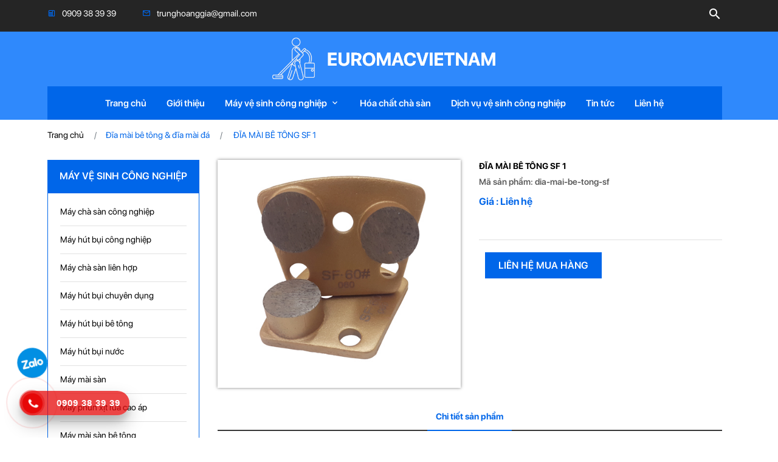

--- FILE ---
content_type: text/html; charset=UTF-8
request_url: https://euromacvietnam.com/dia-mai-be-tong-sf-1-p97.html
body_size: 6562
content:
<!DOCTYPE html>
<html lang="en">
  <head>
	 <!-- Global site tag (gtag.js) - Google Analytics -->
		<script async src="https://www.googletagmanager.com/gtag/js?id=UA-69980973-1"></script>
		<script>
		  window.dataLayer = window.dataLayer || [];
		  function gtag(){dataLayer.push(arguments);}
		  gtag('js', new Date());

		  gtag('config', 'UA-69980973-1');
		</script>

    <meta charset="UTF-8"/>
    <meta name="viewport" content="width=device-width, initial-scale=1.0"/>
    <meta http-equiv="X-UA-Compatible" content="ie=edge"/>
	<meta name="description" content="Hoàng Gia chuyên cung cấp máy vệ sinh công nghiệp, quý khách cần mua máy vệ sinh công nghiệp chính hãng Euromac liên hệ Hoàng Gia để nhận được báo giá tốt"/>  
    <title> ĐĨA MÀI BÊ TÔNG SF 1-p424</title>
	
	<meta property="og:url"           content="http://euromacvietnam.com/dia-mai-be-tong-sf-1-p97.html" />
    <meta property="og:type"          content="website" />
    <meta property="og:title"         content=" ĐĨA MÀI BÊ TÔNG SF 1-p424" />
    <meta property="og:description"   content="Hoàng Gia chuyên cung cấp máy vệ sinh công nghiệp, quý khách cần mua máy vệ sinh công nghiệp chính hãng Euromac liên hệ Hoàng Gia để nhận được báo giá tốt" />
    <meta property="og:image"         content="https://euromacvietnam.com/uploads/images/product/350_350/1553309909_25483_6.jpg" />
    <meta property="og:site_name" content="cung cap may ve sinh cong nghiep|cung cấp máy vệ sinh công nghiệp|can mua may ve sinh cong nghiep|cần mua máy vệ sinh công nghiệp|may ve sinh cong nghiep gia re|euromac viet nam">
	  
    <link rel="stylesheet" href="https://euromacvietnam.com/public/site/css/bootstrap.min.css"/>
    <link rel="stylesheet" href="https://euromacvietnam.com/public/site/css/mdb.min.css"/>
    <link rel="stylesheet" href="https://euromacvietnam.com/public/site/css/owl.carousel.min.css"/>
    <link rel="stylesheet" href="https://euromacvietnam.com/public/site/css/owl.theme.default.min.css"/>
    <link rel="stylesheet" href="https://euromacvietnam.com/public/site/css/xzoom.css"/>
    <link rel="stylesheet" href="https://euromacvietnam.com/public/site/css/magnific-popup.css"/>
    <link rel="stylesheet" href="https://euromacvietnam.com/public/site/css/materialdesignicons.min.css"/>
    <link rel="stylesheet" href="https://euromacvietnam.com/public/site/css/sweetalert2.min.css"/>
    <link rel="stylesheet" href="https://euromacvietnam.com/public/site/css/swiper.min.css"/>
    <link rel="stylesheet" href="https://euromacvietnam.com/public/site/css/layout.css"/>
    <link rel="shortcut icon" href="https://euromacvietnam.com/uploads/images/ads/1552981759_favicon.png"/>
  </head>
  <body>
    <div class="go-top" title="Lên đầu trang"><span></span><span></span></div>
    <header>
      <section class="header-top">
        <div class="container">
          <div class="row">
            <div class="col-md-8 col-lg-9 col-sm-7 col-12">
              <ul>
                <li><i class="mdi mdi-deskphone"></i>0909 38 39 39</li>
                <li class="d-none d-md-inline-block"><i class="mdi mdi-email-outline"></i><a href="/cdn-cgi/l/email-protection" class="__cf_email__" data-cfemail="314543445f56595e505f5656585071565c50585d1f525e5c">[email&#160;protected]</a></li>
              </ul>
            </div>
            <div class="col-lg-3 col-md-4 col-sm-5 col-12 text-right">
              <div class="custom-header"><a class="toggleMenu d-inline-block d-lg-none"><i class="mdi mdi-menu"></i></a><a class="search-btn"><i class="mdi mdi-magnify"></i></a><!--a class="cart-btn" href="https://euromacvietnam.com/lien-he.html" title="Nhấn để xem giỏ hàng"><i class="mdi mdi-cart-outline"></i><span>Mua hàng</span></a--></div>
            </div>
          </div>
          <div class="search-form">
            <form method="post" action="https://euromacvietnam.com/product/search">
              <input type="text" name="search" placeholder="Nhập từ khóa"/>
              <select name="categorys">
                                      <option value="may-ve-sinh-cong-nghiep"><b>Máy vệ sinh công nghiệp</b></option>
                                             <option value="may-cha-san-cong-nghiep">  - Máy chà sàn công nghiệp</option>
                                              <option value="may-hut-bui-cong-nghiep">  - Máy hút bụi công nghiệp</option>
                                              <option value="may-cha-san-lien-hop">  - Máy chà sàn liên hợp</option>
                                              <option value="may-hut-bui-chuyen-dung">  - Máy hút bụi chuyên dụng</option>
                                              <option value="may-hut-bui-be-tong">  - Máy hút bụi bê tông</option>
                                              <option value="may-hut-bui-nuoc">  - Máy hút bụi nước</option>
                                              <option value="may-mai-san">  - Máy mài sàn</option>
                                              <option value="may-phun-xit-rua-cao-ap">  - Máy phun xịt rửa cao áp</option>
                                              <option value="may-mai-san-be-tong">  - Máy mài sàn bê tông</option>
                                              <option value="may-danh-bong-san">  - Máy đánh bóng sàn</option>
                                              <option value="may-danh-bong-san-be-tong">  - Máy đánh bóng sàn bê tông</option>
                                              <option value="may-mai-da">  - Máy mài đá</option>
                                              <option value="may-danh-bong-da">  - Máy đánh bóng đá</option>
                                              <option value="may-giat-tham-ghe-lien-hop">  - Máy giặt thảm ghế liên hợp</option>
                                              <option value="xe-ngoi-lai-cha-san">  - Xe ngồi lái chà sàn</option>
                                              <option value="may-giat-tham-ghe-phun-hut">  - Máy giặt thảm ghế phun hút</option>
                                              <option value="xe-quet-rac">  - Xe quét rác</option>
                                              <option value="may-danh-bong">  - Máy đánh bóng</option>
                                              <option value="phu-kien-may-ve-sinh">  - Phụ kiện máy vệ sinh</option>
                                              <option value="cac-loai-dia-mai">  - Các loại đĩa mài</option>
                                              <option value="dia-mai-san">  - Đĩa mài sàn</option>
                                              <option value="dia-danh-bong-san">  - Đĩa đánh bóng sàn</option>
                                              <option value="dia-mai-be-tong-dia-mai-da">  - Đĩa mài bê tông & đĩa mài đá</option>
                                              <option value="dia-danh-bong-da">  - Đĩa đánh bóng đá</option>
                       
                  <option value="hoa-chat-cha-san"> Hóa chất chà sàn  </option>
				  <option value="tat-ca-san-pham" selected> Tìm tất cả sản phẩm</option>
              </select>
              <button type="submit"><i class="mdi mdi-magnify"></i></button>
            </form>
          </div>
        </div>
      </section>
      <section class="header-bottom">
        <div class="container">
          <div class="logo"><a href="https://euromacvietnam.com/"><img src="https://euromacvietnam.com/uploads/images/ads/1552981749_logo.png"/></a></div>
        </div>
      </section>
      <section class="menu wow">
        <div class="container">
          <div class="main-menu">
            <ul class="nav">
              <div class="nav-close"><i class="mdi mdi-close d-block d-lg-none"></i></div>
              <li class="nav-item"><a class="nav-link" href="https://euromacvietnam.com/">Trang chủ</a></li>
              <li class="nav-item"><a class="nav-link" href="https://euromacvietnam.com/gioi-thieu.html">Giới thiệu</a></li>
              <li class="nav-item"><a class="nav-link" href="https://euromacvietnam.com/may-ve-sinh-cong-nghiep.html">Máy vệ sinh công nghiệp<i class="mdi mdi-chevron-down"></i></a>
                <div class="menu-down"> 
                  <ul>
                    
                       <li><a href="https://euromacvietnam.com/may-cha-san-cong-nghiep.html">Máy chà sàn công nghiệp</a></li>

                   
                       <li><a href="https://euromacvietnam.com/may-hut-bui-cong-nghiep.html">Máy hút bụi công nghiệp</a></li>

                   
                       <li><a href="https://euromacvietnam.com/may-cha-san-lien-hop.html">Máy chà sàn liên hợp</a></li>

                   
                       <li><a href="https://euromacvietnam.com/may-hut-bui-chuyen-dung.html">Máy hút bụi chuyên dụng</a></li>

                   
                       <li><a href="https://euromacvietnam.com/may-hut-bui-be-tong.html">Máy hút bụi bê tông</a></li>

                   
                       <li><a href="https://euromacvietnam.com/may-hut-bui-nuoc.html">Máy hút bụi nước</a></li>

                   
                       <li><a href="https://euromacvietnam.com/may-mai-san.html">Máy mài sàn</a></li>

                   
                       <li><a href="https://euromacvietnam.com/may-phun-xit-rua-cao-ap.html">Máy phun xịt rửa cao áp</a></li>

                   
                       <li><a href="https://euromacvietnam.com/may-mai-san-be-tong.html">Máy mài sàn bê tông</a></li>

                   
                       <li><a href="https://euromacvietnam.com/may-danh-bong-san.html">Máy đánh bóng sàn</a></li>

                   
                       <li><a href="https://euromacvietnam.com/may-danh-bong-san-be-tong.html">Máy đánh bóng sàn bê tông</a></li>

                   
                       <li><a href="https://euromacvietnam.com/may-mai-da.html">Máy mài đá</a></li>

                   
                       <li><a href="https://euromacvietnam.com/may-danh-bong-da.html">Máy đánh bóng đá</a></li>

                   
                       <li><a href="https://euromacvietnam.com/may-giat-tham-ghe-lien-hop.html">Máy giặt thảm ghế liên hợp</a></li>

                   
                       <li><a href="https://euromacvietnam.com/xe-ngoi-lai-cha-san.html">Xe ngồi lái chà sàn</a></li>

                   
                       <li><a href="https://euromacvietnam.com/may-giat-tham-ghe-phun-hut.html">Máy giặt thảm ghế phun hút</a></li>

                   
                       <li><a href="https://euromacvietnam.com/xe-quet-rac.html">Xe quét rác</a></li>

                   
                       <li><a href="https://euromacvietnam.com/may-danh-bong.html">Máy đánh bóng</a></li>

                   
                       <li><a href="https://euromacvietnam.com/phu-kien-may-ve-sinh.html">Phụ kiện máy vệ sinh</a></li>

                   
                       <li><a href="https://euromacvietnam.com/cac-loai-dia-mai.html">Các loại đĩa mài</a></li>

                   
                       <li><a href="https://euromacvietnam.com/dia-mai-san.html">Đĩa mài sàn</a></li>

                   
                       <li><a href="https://euromacvietnam.com/dia-danh-bong-san.html">Đĩa đánh bóng sàn</a></li>

                   
                       <li><a href="https://euromacvietnam.com/dia-mai-be-tong-dia-mai-da.html">Đĩa mài bê tông & đĩa mài đá</a></li>

                   
                       <li><a href="https://euromacvietnam.com/dia-danh-bong-da.html">Đĩa đánh bóng đá</a></li>

                                      
                  </ul>
                </div>
              </li>
              <li class="nav-item"><a class="nav-link" href="https://euromacvietnam.com/hoa-chat-cha-san.html">Hóa chất chà sàn</a></li>
              <li class="nav-item"><a class="nav-link" href="https://euromacvietnam.com/dich-vu-ve-sinh-cong-nghiep.html">Dịch vụ vệ sinh công nghiệp</a>
               <div class="menu-down"> 
                  <ul>
                                            <li><a href="https://euromacvietnam.com/ve-sinh-cong-nghiep-a17.html">VỆ SINH CÔNG NGHIỆP</a></li>
                                          <li><a href="https://euromacvietnam.com/giat-tham-a16.html">GIẶT THẢM</a></li>
                                          <li><a href="https://euromacvietnam.com/giat-ghe-sofa-a15.html">GIẶT GHẾ SOFA</a></li>
                                          <li><a href="https://euromacvietnam.com/ve-sinh-van-phong-a14.html">VỆ SINH VĂN PHÒNG</a></li>
                                          <li><a href="https://euromacvietnam.com/ve-sinh-benh-vien-a13.html">VỆ SINH BỆNH VIỆN</a></li>
                                          <li><a href="https://euromacvietnam.com/ve-sinh-nha-xuong-a12.html">VỆ SINH NHÀ XƯỞNG</a></li>
                                          <li><a href="https://euromacvietnam.com/cung-cap-tap-vu-ve-sinh-a11.html">CUNG CẤP TẠP VỤ VỆ SINH</a></li>
                                          <li><a href="https://euromacvietnam.com/cung-cap-cong-nhan-ve-sinh-a10.html">CUNG CẤP CÔNG NHÂN VỆ SINH</a></li>
                                          <li><a href="https://euromacvietnam.com/dich-vu-lau-kinh-lau-kieng-a9.html">DỊCH VỤ LAU KÍNH LAU KIẾNG</a></li>
                                          <li><a href="https://euromacvietnam.com/dich-vu-danh-bong-da-marble-a8.html">DỊCH VỤ ĐÁNH BÓNG ĐÁ MARBLE</a></li>
                                          <li><a href="https://euromacvietnam.com/dich-vu-danh-bong-da-granite-a7.html">DỊCH VỤ ĐÁNH BÓNG ĐÁ GRANITE</a></li>
                                          <li><a href="https://euromacvietnam.com/tong-ve-sinh-sau-xay-dung-a6.html">TỔNG VỆ SINH SAU XÂY DỰNG</a></li>
                                          <li><a href="https://euromacvietnam.com/ve-sinh-hang-ngay-a5.html">VỆ SINH HẰNG NGÀY</a></li>
                                          <li><a href="https://euromacvietnam.com/ve-sinh-van-phong-dinh-ky-a4.html">VỆ SINH VĂN PHÒNG ĐỊNH KỲ</a></li>
                                          <li><a href="https://euromacvietnam.com/ve-sinh-be-nuoc-be-boi-a3.html">VỆ SINH BỂ NƯỚC BỂ BƠI</a></li>
                                          <li><a href="https://euromacvietnam.com/danh-bong-bao-duong-san-da-a2.html">ĐÁNH BÓNG BẢO DƯỠNG SÀN ĐÁ</a></li>
                                     </ul>
                </div></li>
				
				<li class="nav-item"><a class="nav-link" href="https://euromacvietnam.com/tin-tuc.html">Tin tức</a></li>
              <li class="nav-item"><a class="nav-link" href="https://euromacvietnam.com/lien-he.html">Liên hệ</a></li>
            </ul>
          </div>
        </div>
      </section>
      <div class="overlay-menu"></div>
    </header>
    
        <!-- modal -->
       <!-- modal -->

    <article>
      
      <section class="bread-crumb">
        <div class="container">
          <div class="bc-icons">
            <nav aria-label="breadcrumb">
              <ol class="breadcrumb">
                <li class="breadcrumb-item"><a href="https://euromacvietnam.com/trang-chu.html">Trang chủ</a></li>
                
                                                     <li class="breadcrumb-item active"><a itemprop="url"  href="https://euromacvietnam.com/dia-mai-be-tong-dia-mai-da.html"><span itemprop="title">Đĩa mài bê tông & đĩa mài đá</span></a></li>
                                                                                <li class="breadcrumb-item active"><a itemprop="url"  href="https://euromacvietnam.com/dia-mai-be-tong-sf-1-p97.html"><span itemprop="title"> ĐĨA MÀI BÊ TÔNG SF 1</span></a></li>
                                                          </ol>
            </nav>
          </div>
        </div>
      </section>
<section class="product-page">
	<div class="container">
		<div class="left">
			<h4>Máy vệ sinh công nghiệp</h4>
			<ul>
								<li><a href="https://euromacvietnam.com/may-cha-san-cong-nghiep.html">Máy chà sàn công nghiệp</a></li>
								<li><a href="https://euromacvietnam.com/may-hut-bui-cong-nghiep.html">Máy hút bụi công nghiệp</a></li>
								<li><a href="https://euromacvietnam.com/may-cha-san-lien-hop.html">Máy chà sàn liên hợp</a></li>
								<li><a href="https://euromacvietnam.com/may-hut-bui-chuyen-dung.html">Máy hút bụi chuyên dụng</a></li>
								<li><a href="https://euromacvietnam.com/may-hut-bui-be-tong.html">Máy hút bụi bê tông</a></li>
								<li><a href="https://euromacvietnam.com/may-hut-bui-nuoc.html">Máy hút bụi nước</a></li>
								<li><a href="https://euromacvietnam.com/may-mai-san.html">Máy mài sàn</a></li>
								<li><a href="https://euromacvietnam.com/may-phun-xit-rua-cao-ap.html">Máy phun xịt rửa cao áp</a></li>
								<li><a href="https://euromacvietnam.com/may-mai-san-be-tong.html">Máy mài sàn bê tông</a></li>
								<li><a href="https://euromacvietnam.com/may-danh-bong-san.html">Máy đánh bóng sàn</a></li>
								<li><a href="https://euromacvietnam.com/may-danh-bong-san-be-tong.html">Máy đánh bóng sàn bê tông</a></li>
								<li><a href="https://euromacvietnam.com/may-mai-da.html">Máy mài đá</a></li>
								<li><a href="https://euromacvietnam.com/may-danh-bong-da.html">Máy đánh bóng đá</a></li>
								<li><a href="https://euromacvietnam.com/may-giat-tham-ghe-lien-hop.html">Máy giặt thảm ghế liên hợp</a></li>
								<li><a href="https://euromacvietnam.com/xe-ngoi-lai-cha-san.html">Xe ngồi lái chà sàn</a></li>
								<li><a href="https://euromacvietnam.com/may-giat-tham-ghe-phun-hut.html">Máy giặt thảm ghế phun hút</a></li>
								<li><a href="https://euromacvietnam.com/xe-quet-rac.html">Xe quét rác</a></li>
								<li><a href="https://euromacvietnam.com/may-danh-bong.html">Máy đánh bóng</a></li>
								<li><a href="https://euromacvietnam.com/phu-kien-may-ve-sinh.html">Phụ kiện máy vệ sinh</a></li>
								<li><a href="https://euromacvietnam.com/cac-loai-dia-mai.html">Các loại đĩa mài</a></li>
								<li><a href="https://euromacvietnam.com/dia-mai-san.html">Đĩa mài sàn</a></li>
								<li><a href="https://euromacvietnam.com/dia-danh-bong-san.html">Đĩa đánh bóng sàn</a></li>
								<li><a href="https://euromacvietnam.com/dia-mai-be-tong-dia-mai-da.html">Đĩa mài bê tông & đĩa mài đá</a></li>
								<li><a href="https://euromacvietnam.com/dia-danh-bong-da.html">Đĩa đánh bóng đá</a></li>
							</ul>
		</div>
		<div class="main">
						<div class="product-detail">
				<div class="product-detail-1">
					<div class="row">
						<div class="col-md-6">
							<div class="product-detail-1-img"><img class="main-image xzoom"
									src="https://euromacvietnam.com/uploads/images/product/1553309909_25483_6.jpg"
									xoriginal="https://euromacvietnam.com/uploads/images/product/1553309909_25483_6.jpg" />
								<div class="xzoom-thumbs">
																	</div>
							</div>


						</div>

						<div class="col-md-6">
							<div class="product-detail-1-detail">
								<h2> ĐĨA MÀI BÊ TÔNG SF 1</h2>
								<p>Mã sản phẩm: dia-mai-be-tong-sf</p>
								<h4 class="price-product">
									Giá : Liên hệ</h4>
								<h5></h5>
								<div class="quantity">
									<a class="custom-cart" href="https://euromacvietnam.com/lien-he.html">
										Liên hệ mua hàng
									</a>
								</div>
							</div>
						</div>
					</div>
				</div>
				<div class="product-detail-2">
					<div class="product-detail-2-title">
						<ul class="nav nav-tabs justify-content-center" role="tablist">
							<li class="nav-item"><a class="nav-link active" id="desc-1-tab" data-toggle="tab"
									href="#desc-1" role="tab" aria-controls="desc-1" aria-selected="true">Chi tiết sản
									phẩm</a></li>
						</ul>
					</div>
					<div class="tab-content">
						<div class="tab-pane fade show active" id="desc-1" role="tabpanel" aria-labelledby="desc-1-tab">
							<p><p>Q&uacute;y kh&aacute;ch muốn mua sản phẩm vui l&ograve;ng li&ecirc;n hệ:</p>

<p>C&Ocirc;NG TY TNHH ĐT TM DV HO&Agrave;NG GIA</p>

<p>Đ/C: &nbsp;192/41 (số cũ E29 ) Nguyễn Oanh, Cư X&aacute; Ba Son</p>

<p>P.17, Q. G&ograve; Vấp, Tp.HCM&nbsp;</p>

<p>ĐT: (08) 5446.5679 - 2200.9858 - 6275.9112&nbsp;</p>

<p>Fax: (08) 3985.8963.</p>

<p>Hotline: 0909 38 3939 - 0938 066 839</p>
</p>
						</div>
					</div>
				</div>

				<div class="similar">
					<div class="title-page">
						<h1>Sản phẩm liên quan</h1>
					</div>
					<div class="main-zone">
												<div class="box-product">
							<div class="box-product-img"><a
									href="https://euromacvietnam.com/dia-mai-be-tong-cupwheel-100-1-p103.html"><img
										src="https://euromacvietnam.com/uploads/images/product/1553310460_9839_7.jpg" /></a></div>
							<div class="box-product-detail text-center">
								<p><i class="mdi mdi-star"></i><i class="mdi mdi-star"></i><i
										class="mdi mdi-star"></i><i class="mdi mdi-star"></i><i
										class="mdi mdi-star"></i></p>
								<h5><a href="https://euromacvietnam.com/dia-mai-be-tong-cupwheel-100-1-p103.html"
										title="ĐĨA MÀI BÊ TÔNG CUPWHEEL - 100 1">ĐĨA MÀI BÊ TÔNG CUPWHEEL - 100 1</a></h5>
								<h6>Mã sản phẩm: dia-mai-be-tong-cupwheel-100</h6>
							</div>
							<!--div class="box-product-custom text-center"><a class="custom-cart"><i class="mdi mdi-cart-outline"></i>Thêm vào giỏ</a></i></a></div-->
						</div>
												<div class="box-product">
							<div class="box-product-img"><a
									href="https://euromacvietnam.com/dia-mai-2-thanh-p102.html"><img
										src="https://euromacvietnam.com/uploads/images/product/1553310285_17745_12.jpg" /></a></div>
							<div class="box-product-detail text-center">
								<p><i class="mdi mdi-star"></i><i class="mdi mdi-star"></i><i
										class="mdi mdi-star"></i><i class="mdi mdi-star"></i><i
										class="mdi mdi-star"></i></p>
								<h5><a href="https://euromacvietnam.com/dia-mai-2-thanh-p102.html"
										title="ĐĨA MÀI 2 THANH">ĐĨA MÀI 2 THANH</a></h5>
								<h6>Mã sản phẩm: </h6>
							</div>
							<!--div class="box-product-custom text-center"><a class="custom-cart"><i class="mdi mdi-cart-outline"></i>Thêm vào giỏ</a></i></a></div-->
						</div>
												<div class="box-product">
							<div class="box-product-img"><a
									href="https://euromacvietnam.com/dia-mai-be-tong-cupwheel-180-1-p101.html"><img
										src="https://euromacvietnam.com/uploads/images/product/1553310128_29666_9.jpg" /></a></div>
							<div class="box-product-detail text-center">
								<p><i class="mdi mdi-star"></i><i class="mdi mdi-star"></i><i
										class="mdi mdi-star"></i><i class="mdi mdi-star"></i><i
										class="mdi mdi-star"></i></p>
								<h5><a href="https://euromacvietnam.com/dia-mai-be-tong-cupwheel-180-1-p101.html"
										title="ĐĨA MÀI BÊ TÔNG CUPWHEEL - 180 1">ĐĨA MÀI BÊ TÔNG CUPWHEEL - 180 1</a></h5>
								<h6>Mã sản phẩm: dia-mai-be-tong-cupwheel-180</h6>
							</div>
							<!--div class="box-product-custom text-center"><a class="custom-cart"><i class="mdi mdi-cart-outline"></i>Thêm vào giỏ</a></i></a></div-->
						</div>
												<div class="box-product">
							<div class="box-product-img"><a
									href="https://euromacvietnam.com/dia-mai-be-tong-hf-1-p100.html"><img
										src="https://euromacvietnam.com/uploads/images/product/1553310082_5304_4.jpg" /></a></div>
							<div class="box-product-detail text-center">
								<p><i class="mdi mdi-star"></i><i class="mdi mdi-star"></i><i
										class="mdi mdi-star"></i><i class="mdi mdi-star"></i><i
										class="mdi mdi-star"></i></p>
								<h5><a href="https://euromacvietnam.com/dia-mai-be-tong-hf-1-p100.html"
										title="ĐĨA MÀI BÊ TÔNG HF 1">ĐĨA MÀI BÊ TÔNG HF 1</a></h5>
								<h6>Mã sản phẩm: dia-mai-be-tong-hf</h6>
							</div>
							<!--div class="box-product-custom text-center"><a class="custom-cart"><i class="mdi mdi-cart-outline"></i>Thêm vào giỏ</a></i></a></div-->
						</div>
												<div class="box-product">
							<div class="box-product-img"><a
									href="https://euromacvietnam.com/dia-mai-be-tong-mf-1-p99.html"><img
										src="https://euromacvietnam.com/uploads/images/product/1553310013_17730_5.jpg" /></a></div>
							<div class="box-product-detail text-center">
								<p><i class="mdi mdi-star"></i><i class="mdi mdi-star"></i><i
										class="mdi mdi-star"></i><i class="mdi mdi-star"></i><i
										class="mdi mdi-star"></i></p>
								<h5><a href="https://euromacvietnam.com/dia-mai-be-tong-mf-1-p99.html"
										title="ĐĨA MÀI BÊ TÔNG MF 1">ĐĨA MÀI BÊ TÔNG MF 1</a></h5>
								<h6>Mã sản phẩm: dia-mai-be-tong-mf-ma-san-pham</h6>
							</div>
							<!--div class="box-product-custom text-center"><a class="custom-cart"><i class="mdi mdi-cart-outline"></i>Thêm vào giỏ</a></i></a></div-->
						</div>
												<div class="box-product">
							<div class="box-product-img"><a
									href="https://euromacvietnam.com/dia-mai-be-tong-pha-son-4-thanh-thang-p98.html"><img
										src="https://euromacvietnam.com/uploads/images/product/1553309959_21563_q.png" /></a></div>
							<div class="box-product-detail text-center">
								<p><i class="mdi mdi-star"></i><i class="mdi mdi-star"></i><i
										class="mdi mdi-star"></i><i class="mdi mdi-star"></i><i
										class="mdi mdi-star"></i></p>
								<h5><a href="https://euromacvietnam.com/dia-mai-be-tong-pha-son-4-thanh-thang-p98.html"
										title=" ĐĨA MÀI BÊ TÔNG PHÁ SƠN 4 THANH THẲNG"> ĐĨA MÀI BÊ TÔNG PHÁ SƠN 4 THANH THẲNG</a></h5>
								<h6>Mã sản phẩm: dia-mai-be-tong-pha-son-4-thanh-thang</h6>
							</div>
							<!--div class="box-product-custom text-center"><a class="custom-cart"><i class="mdi mdi-cart-outline"></i>Thêm vào giỏ</a></i></a></div-->
						</div>
											</div>
				</div>
			</div>
		</div>
	</div>
</section>
    </article>
    <section class="footer">
      <div class="container">
        <div class="row">
          <div class="col-xl-4 col-lg-4 col-sm-6">
            <div class="contact">
              <h4>
                 thông tin liên hệ<i class="mdi mdi-chevron-down"></i></h4>
              <ul>
                <li><i class="mdi mdi-map-outline"></i>192/41 Nguyễn Oanh, Cư Xá Ba Son P.17, Q. Gò Vấp, Tp.HCM</li>
                <li><i class="mdi mdi-deskphone"></i>(028) 5446.5679 - 2200.9858 - 6275.9112</li>
                <li><i class="mdi mdi-email-outline"></i><a href="/cdn-cgi/l/email-protection" class="__cf_email__" data-cfemail="cbbfb9bea5aca3a4aaa5acaca2aa8baca6aaa2a7e5a8a4a6">[email&#160;protected]</a></li>
                <li><i class="mdi mdi-fax"></i>Di động: 0909 38 3939</li>
              </ul>
            </div>
          </div>
          <div class="col-xl-2 col-lg-4 col-sm-6">
            <div class="link">
              <h4>
                 Liên kết<i class="mdi mdi-chevron-down"></i></h4>
              <ul>
                <li><a href="https://euromacvietnam.com/gioi-thieu.html">Giới thiệu</a></li>
                <li><a href="https://euromacvietnam.com/may-ve-sinh-cong-nghiep.html">Máy vệ sinh công nghiệp</a></li>
                <li><a href="https://euromacvietnam.com/hoa-chat-cha-san.html">Hóa chất chà sàn</a></li>
                <li><a href="https://euromacvietnam.com/dich-vu-ve-sinh-cong-nghiep.html">Dịch vụ vệ sinh công nghiệp</a></li>
                <li><a href="https://euromacvietnam.com/lien-he.html">Liên hệ</a></li>
              </ul>
            </div>
          </div>
          <div class="col-xl-3 col-lg-4 col-sm-6">
            <div class="support">
              <h4>
                 Hỗ trợ trực tuyến<i class="mdi mdi-chevron-down"></i></h4>
              <ul>
                <li>
                  
                  <h6><a title="Talk with me via Skype " href="skype:0988.53.46.49?chat"><img alt="Talk with me via Skype" src="https://euromacvietnam.com/public/site/img/skype.png"></a></h6><h5>hỗ trợ</h5>
                </li>
                <li>
                 
                  <h6><a href="skype:0909.38.39.39?chat"><img src="https://euromacvietnam.com/public/site/img/skype.png" /></a></h6> <h5>PHÒNG KINH DOANH </h5>
                </li>
                <li>
                  
                  <h6><a href="skype:0903.670.839 - 0903.091.898?chat"><img src="https://euromacvietnam.com/public/site/img/skype.png" /></a></h6><h5>PHÒNG KỸ THUẬT </h5>
                </li>
              </ul>
            </div>
          </div>
          <div class="col-xl-2 d-lg-none col-sm-6 d-xl-block">
            <div class="statistical">
              <h4>
                 Thống kê<i class="mdi mdi-chevron-down"></i></h4>
              <ul>
                <li>
                   Hôm nay: <span>76</span></li>
                <li>
                   Tuần trước: <span>76</span></li>
                <li>
                   Tháng trước: <span>11673</span></li>
                <li>
                   Tổng truy cập: <span>11673</span></li>
              </ul>
            </div>
          </div>
        </div>
        <div class="copyright text-center">
          <h5>Copyright @ 2019 Euromacvietnam. All Reserved. Designed by Tri Viet</h5>
        </div>
      </div>
    </section>
    <script data-cfasync="false" src="/cdn-cgi/scripts/5c5dd728/cloudflare-static/email-decode.min.js"></script><script src="https://euromacvietnam.com/public/site/js/jquery-3.3.1.min.js"></script>
    <script src="https://euromacvietnam.com/public/site/js/bootstrap.min.js"></script>
    <script src="https://euromacvietnam.com/public/site/js/mdb.min.js"></script>
    <script src="https://euromacvietnam.com/public/site/js/owl.carousel.min.js"></script>
    <script src="https://euromacvietnam.com/public/site/js/xzoom.min.js"></script>
    <script src="https://euromacvietnam.com/public/site/js/magnific-popup.js"></script>
    <script src="https://euromacvietnam.com/public/site/js/sweetalert2.min.js"></script>
    <script src="https://euromacvietnam.com/public/site/js/swiper.min.js"></script>
    <script src="https://euromacvietnam.com/public/site/js/layout.js"></script>

    <div class="zalo">
    <a href="https://zalo.me/0909383939">
        <img src="https://euromacvietnam.com/zalo1.png" style="width:50px!important">
    </a>
</div>

<div class="hotline-phone-ring-wrap">
        <div class="hotline-phone-ring">
            <div class="hotline-phone-ring-circle"></div>
            <div class="hotline-phone-ring-circle-fill"></div>
            <div class="hotline-phone-ring-img-circle">
            <a href="tel:" class="pps-btn-img">
                <img src="https://euromacvietnam.com/icon-call-nh.png" alt="Gọi điện thoại" width="50">
            </a>
            </div>
        </div>
        <div class="hotline-bar">
            <a href="tel:0909 38 39 39">
                <span class="text-hotline">0909 38 39 39</span>
            </a>
        </div>
    </div>

<style>

    .zalo {
           position: fixed;
        bottom: 98px;
        left: 28px;
          -webkit-animation: phonering-alo-circle-img-anim 1s infinite ease-in-out;
    animation: phonering-alo-circle-img-anim 1s infinite ease-in-out;
    -webkit-transform-origin: 50% 50%;
    -ms-transform-origin: 50% 50%;
		z-index: 999999;
    }

    .hotline-phone-ring-wrap {
    position: fixed;
    bottom: 0;
    left: 0;
    z-index: 999999;
}
.hotline-phone-ring {
    position: relative;
    visibility: visible;
    background-color: transparent;
    width: 110px;
    height: 110px;
    cursor: pointer;
    z-index: 11;
    -webkit-backface-visibility: hidden;
    -webkit-transform: translateZ(0);
    transition: visibility .5s;
    left: 0;
    bottom: 0;
    display: block;
}
.hotline-phone-ring-circle {
    width: 85px;
    height: 85px;
    top: 10px;
    left: 10px;
    position: absolute;
    background-color: transparent;
    border-radius: 100%;
    border: 2px solid #e60808;
    -webkit-animation: phonering-alo-circle-anim 1.2s infinite ease-in-out;
    animation: phonering-alo-circle-anim 1.2s infinite ease-in-out;
    transition: all .5s;
    -webkit-transform-origin: 50% 50%;
    -ms-transform-origin: 50% 50%;
    transform-origin: 50% 50%;
    opacity: 0.5;
}
.hotline-phone-ring-circle-fill {
    width: 55px;
    height: 55px;
    top: 25px;
    left: 25px;
    position: absolute;
    background-color: rgba(230, 8, 8, 0.7);
    border-radius: 100%;
    border: 2px solid transparent;
    -webkit-animation: phonering-alo-circle-fill-anim 2.3s infinite ease-in-out;
    animation: phonering-alo-circle-fill-anim 2.3s infinite ease-in-out;
    transition: all .5s;
    -webkit-transform-origin: 50% 50%;
    -ms-transform-origin: 50% 50%;
    transform-origin: 50% 50%;
}
.hotline-phone-ring-img-circle {
    background-color: #e60808;
    width: 33px;
    height: 33px;
    top: 37px;
    left: 37px;
    position: absolute;
    background-size: 20px;
    border-radius: 100%;
    border: 2px solid transparent;
    -webkit-animation: phonering-alo-circle-img-anim 1s infinite ease-in-out;
    animation: phonering-alo-circle-img-anim 1s infinite ease-in-out;
    -webkit-transform-origin: 50% 50%;
    -ms-transform-origin: 50% 50%;
    transform-origin: 50% 50%;
    display: -webkit-box;
    display: -webkit-flex;
    display: -ms-flexbox;
    display: flex;
    align-items: center;
    justify-content: center;
}
.hotline-phone-ring-img-circle .pps-btn-img {
    display: -webkit-box;
    display: -webkit-flex;
    display: -ms-flexbox;
    display: flex;
}
.hotline-phone-ring-img-circle .pps-btn-img img {
    width: 20px;
    height: 20px;
}
.hotline-bar {
    position: absolute;
    background: rgba(230, 8, 8, 0.75);
    height: 40px;
    width: 180px;
    line-height: 40px;
    border-radius: 3px;
    padding: 0 10px;
    background-size: 100%;
    cursor: pointer;
    transition: all 0.8s;
    -webkit-transition: all 0.8s;
    z-index: 9;
    box-shadow: 0 14px 28px rgba(0, 0, 0, 0.25), 0 10px 10px rgba(0, 0, 0, 0.1);
    border-radius: 50px !important;
    /* width: 175px !important; */
    left: 33px;
    bottom: 37px;
}
.hotline-bar > a {
    color: #fff;
    text-decoration: none;
    font-size: 15px;
    font-weight: bold;
    text-indent: 50px;
    display: block;
    letter-spacing: 1px;
    line-height: 40px;
    font-family: Arial;
}
.hotline-bar > a:hover,
.hotline-bar > a:active {
    color: #fff;
}

@-webkit-keyframes phonering-alo-circle-anim {
    0% {
        -webkit-transform: rotate(0) scale(0.5) skew(1deg);
        -webkit-opacity: 0.1;
    }
    30% {
        -webkit-transform: rotate(0) scale(0.7) skew(1deg);
        -webkit-opacity: 0.5;
    }
    100% {
        -webkit-transform: rotate(0) scale(1) skew(1deg);
        -webkit-opacity: 0.1;
    }
}
@-webkit-keyframes phonering-alo-circle-fill-anim {
    0% {
        -webkit-transform: rotate(0) scale(0.7) skew(1deg);
        opacity: 0.6;
    }
    50% {
        -webkit-transform: rotate(0) scale(1) skew(1deg);
        opacity: 0.6;
    }
    100% {
        -webkit-transform: rotate(0) scale(0.7) skew(1deg);
        opacity: 0.6;
    }
}
@-webkit-keyframes phonering-alo-circle-img-anim {
    0% {
        -webkit-transform: rotate(0) scale(1) skew(1deg);
    }
    10% {
        -webkit-transform: rotate(-25deg) scale(1) skew(1deg);
    }
    20% {
        -webkit-transform: rotate(25deg) scale(1) skew(1deg);
    }
    30% {
        -webkit-transform: rotate(-25deg) scale(1) skew(1deg);
    }
    40% {
        -webkit-transform: rotate(25deg) scale(1) skew(1deg);
    }
    50% {
        -webkit-transform: rotate(0) scale(1) skew(1deg);
    }
    100% {
        -webkit-transform: rotate(0) scale(1) skew(1deg);
    }
}
</style>

  <script defer src="https://static.cloudflareinsights.com/beacon.min.js/vcd15cbe7772f49c399c6a5babf22c1241717689176015" integrity="sha512-ZpsOmlRQV6y907TI0dKBHq9Md29nnaEIPlkf84rnaERnq6zvWvPUqr2ft8M1aS28oN72PdrCzSjY4U6VaAw1EQ==" data-cf-beacon='{"version":"2024.11.0","token":"d958dc513dc94c3b952ac94d7e2c9437","r":1,"server_timing":{"name":{"cfCacheStatus":true,"cfEdge":true,"cfExtPri":true,"cfL4":true,"cfOrigin":true,"cfSpeedBrain":true},"location_startswith":null}}' crossorigin="anonymous"></script>
</body>
</html>

--- FILE ---
content_type: text/css
request_url: https://euromacvietnam.com/public/site/css/layout.css
body_size: 5320
content:
@charset "UTF-8";
@font-face {
  font-family: "SF Display";
  font-weight: 400;
  src: url("../fonts/SF-UI-Display-Regular.otf");
}
@font-face {
  font-family: "SF Display";
  font-weight: 500;
  src: url("../fonts/SF-UI-Display-Medium.otf");
}
@font-face {
  font-family: "SF Display";
  font-weight: 600;
  src: url("../fonts/SF-UI-Display-Semibold.otf");
}
@font-face {
  font-family: "SF Display";
  font-weight: bold;
  src: url("../fonts/SF-UI-Display-Bold.otf");
}
* {
  padding: 0;
  margin: 0;
  -webkit-box-sizing: border-box;
  -moz-box-sizing: border-box;
  box-sizing: border-box;
}

html {
  font-size: 14px;
}

body {
  font-family: "SF Display";
  color: black;
  margin: 0;
  margin-right: 15px;
  overflow-x: hidden;
  font-weight: 400;
  font-size: 14px;
  background: white;
}
body h1, body h2, body h3, body h4, body h5, body h6 {
  font-family: inherit;
  margin: 0;
  line-height: 1.5;
  font-weight: 400;
}
body h1 {
  font-size: 2.1em;
}
body h2 {
  font-size: 1.75em;
}
body h3 {
  font-size: 1.4em;
}
body h4 {
  font-size: 1.15em;
}
body h5 {
  font-size: 1em;
}
body h6 {
  font-size: 0.85em;
}
body a {
  outline: none;
  text-decoration: none;
  font-weight: 400;
  color: inherit;
}
body a:hover,
body a:focus {
  text-decoration: none;
  color: inherit;
}
body ul {
  margin: 0;
  padding: 0;
}
body li {
  list-style: none;
}
body img {
  border: none;
  max-height: 100%;
  max-width: 100%;
  width: auto;
  height: auto;
}
body section {
  margin-left: -15px !important;
  margin-right: -15px !important;
}
body .go-top {
  display: none;
  position: fixed;
  bottom: 15px;
  right: 15px;
  background: #0066E9;
  transition: 500ms;
  z-index: 1000;
  cursor: pointer;
  width: 40px;
  height: 40px;
  border-radius: 40px;
  transform: translateY(100px);
}
body .go-top:hover {
  background: #0066E9;
}
body .go-top:hover span:nth-child(1) {
  transform: rotate(-35deg);
  left: 7px;
  top: 18px;
}
body .go-top:hover span:nth-child(2) {
  transform: rotate(35deg);
  left: 19px;
  top: 18px;
}
body .go-top span {
  position: absolute;
  top: 20px;
  width: 15px;
  height: 2px;
  background: white;
  transition: 0.2s;
}
body .go-top span:nth-child(1) {
  left: 5px;
}
body .go-top span:nth-child(2) {
  left: 20px;
}
body button:focus {
  outline: none;
}
body input:focus,
body select:focus {
  box-shadow: 0 0 0 0.2rem rgba(0, 102, 233, 0.5);
}

body .xzoom-source img,
body .xzoom-preview img,
body .xzoom-lens img {
  z-index: 1051;
}
body .overlay-menu {
  width: 100%;
  height: 100%;
  position: fixed;
  left: 0;
  top: 0;
  z-index: 999;
  display: none;
  background: rgba(0, 0, 0, 0.2);
}
body .overlay-menu.overlay-in {
  display: block;
}
body .modal {
  cursor: url("../img/cursor.png"), auto;
  z-index: 1050;
}
body .mfp-bg {
  z-index: 1052;
}
body .mfp-wrap {
  z-index: 1053;
}
body .swal2-popup .swal2-styled.swal2-confirm {
  background: #0066E9;
}
body .swal2-popup .swal2-styled.swal2-confirm a {
  font-weight: 500;
}
body .ui-widget.ui-widget-content {
  z-index: 1050;
}

.pagination {
  margin-bottom: 10px;
}
.pagination  .page-link {
  background: none;
  border: 1px solid #666;
  color: #585858;
  border-radius: 3px;
  transition: 0.3s;
  width: 40px;
  height: 40px;
  text-align: center;
  line-height: 40px;
  font-weight: bold;
  background: none;
	padding: 0
}
.pagination  .page-link:hover, .pagination  .page-link:focus, .pagination  .page-link.active {
  background: #0066E9;
  color: white;
}

.bread-crumb {
  color: black;
  margin-top: 15px;
  margin-bottom: 30px;
  text-align: left;
}
.bread-crumb .breadcrumb {
  background: none;
  padding: 0;
  margin-bottom: 0;
  justify-content: left;
}
.bread-crumb .breadcrumb .breadcrumb-item:first-child::before {
  content: none;
}
.bread-crumb .breadcrumb .breadcrumb-item:before {
  content: "/";
  padding-left: 10px;
  padding-right: 15px;
}
.bread-crumb .breadcrumb .breadcrumb-item:hover {
  color: #0066E9;
}
.bread-crumb .breadcrumb .breadcrumb-item.active {
  color: #0066E9;
}

.quickview {
  cursor: url("../img/cursor.png"), auto;
}
.quickview .modal-content {
  cursor: default;
}
.quickview .modal-content .modal-body img {
  margin-bottom: -5px;
}
.quickview .modal-content .modal-body h3 {
  font-weight: bold;
  margin-bottom: 15px;
}
.quickview .modal-content .modal-body h5 {
  margin-bottom: 15px;
}
.quickview .modal-content .modal-body h4 {
  color: #0066E9;
  font-weight: bold;
  margin-bottom: 15px;
}
.quickview .modal-content .modal-body h4 span {
  font-weight: 400;
  color: #585858;
  text-decoration: line-through;
  margin-left: 20px;
}
.quickview .modal-content .modal-body p {
  margin-bottom: 20px;
  color: #656565;
}
.quickview .modal-content .modal-body input {
  width: 40px;
  height: 40px;
  padding-left: 5px;
  margin: 0 5px;
  border: 1px solid #e1e1e1;
  border-radius: 3px;
  margin-bottom: 20px;
  padding-top: 3px;
}
.quickview .modal-content .modal-body .cart-btn {
  border: 2px solid #0066E9;
}
.quickview .modal-content .modal-body .cart-btn:hover {
  background: none;
  border-color: black;
}
.quickview .modal-content .modal-body .xzoom-thumbs a {
  background: none;
  margin: 1px;
}
.quickview .modal-content .modal-body .xzoom-thumbs .xactive {
  border: 1px solid #0066E9;
}
.quickview .modal-content .modal-body .tags {
  padding-top: 10px;
  margin-top: 10px;
  border-top: 1px solid #e1e1e1;
}
.quickview .quantity span {
  margin-right: 5px;
}
.quickview .quantity input {
  background: none;
  border: 0;
  width: 35px;
  margin-left: 20px;
  font-size: 16px;
  margin-bottom: 5px;
}
.quickview .quantity button {
  font-size: 14px;
  cursor: pointer;
  transition: 0.2s;
  background: black;
  border: 0;
  width: 20px;
  height: 20px;
  border-radius: 3px;
  color: white;
  line-height: 19px;
}
.quickview .quantity button:hover {
  background: #0066E9;
}
.quickview .quantity button.custom-cart {
  background: #0066E9;
  border: 0;
  padding: 0 14px;
  height: 40px;
  width: auto;
  text-transform: uppercase;
  line-height: 40px;
  font-weight: 500;
  cursor: pointer;
  border-radius: 3px;
  transition: 0.5s;
  border: 1px solid #0066E9;
  margin-left: 10px;
}
.quickview .quantity button.custom-cart:hover {
  color: #0066E9;
  background: none;
}
.quickview .quantity .custom-wishlist {
  background: white;
  margin-left: 5px;
  border: 1px solid white;
}
.quickview .quantity .custom-wishlist:hover {
  border-color: #0066E9;
}
.quickview .tags span a {
  color: #0066E9;
}
.quickview .tags span a:hover {
  text-decoration: underline;
}

.modal-img {
  position: relative;
}
.modal-img .owl-theme .owl-nav button.owl-prev,
.modal-img .owl-theme .owl-nav button.owl-next {
  position: absolute;
  top: 30% !important;
  font-size: 30px !important;
  transition: 0.5s;
  color: #666;
  border: 0 !important;
  width: 0 !important;
  height: 0 !important;
}
.modal-img .owl-theme .owl-nav button.owl-prev:hover,
.modal-img .owl-theme .owl-nav button.owl-next:hover {
  color: #0066E9 !important;
}
.modal-img .owl-theme .owl-nav button.owl-prev:focus,
.modal-img .owl-theme .owl-nav button.owl-next:focus {
  outline: none;
}
.modal-img .owl-theme .owl-nav button.owl-prev {
  left: 0;
}
.modal-img .owl-theme .owl-nav button.owl-next {
  right: 0;
}

.cart-page {
  margin-top: 40px;
  margin-bottom: 40px;
}
.cart-page-product {
  margin-bottom: 30px;
}
.cart-page-product table {
  border: 1px solid #cccccc;
}
.cart-page-product table thead {
  background: #e1e1e1;
  border: none;
}
.cart-page-product table thead th {
  border-right: 1px solid #cccccc;
  text-align: center;
  font-weight: 500;
}
.cart-page-product table tbody td {
  text-align: center;
}
.cart-page-product table tbody h4 {
  font-weight: bold;
}
.cart-page-product .table-dark {
  background: transparent;
}
.cart-page-product .table-responsive > .table-bordered {
  border-top: 1px solid #cccccc;
  background: white;
}
.cart-page-product-1 {
  text-align: left !important;
  color: black;
}
.cart-page-product-1 img {
  width: 100px;
  float: left;
  margin-right: 10px;
}
.cart-page-product-1 h5 {
  transition: 0.5s;
}
.cart-page-product-1 h5 a {
  color: black;
  overflow: hidden;
  display: -webkit-box;
  -webkit-line-clamp: 2;
  -webkit-box-orient: vertical;
  font-weight: 500;
}
.cart-page-product-1 h5 a:hover {
  color: #0066E9;
}
.cart-page-product-1 i {
  margin-top: 5px;
  transition: 0.5s;
  color: black;
  font-size: 20px;
}
.cart-page-product-1 i:hover {
  color: #0066E9;
}
.cart-page-product .quantity {
  text-align: center;
}
.cart-page-product .quantity input {
  width: 40px;
  height: 40px;
  text-align: center;
  border: 1px solid #959595;
  background: none;
  color: #585858;
  outline-color: #0066E9;
  border-radius: 3px;
  margin-bottom: 10px;
  margin-left: 5px;
}
.cart-page-product .quantity button {
  font-size: 14px;
  cursor: pointer;
  transition: 0.2s;
  background: #959595;
  border: 0;
  width: 20px;
  height: 20px;
  border-radius: 3px;
  color: white;
  line-height: 19px;
  margin-bottom: 5px;
}
.cart-page-product .quantity button:hover {
  background: #0066E9;
}
.cart-page-product-3 h4 {
  color: #0066E9;
}
.cart-page-total {
  border: 1px solid #e1e1e1;
  padding: 10px;
  margin-bottom: 30px;
  color: black;
}
.cart-page-total-title {
  border-bottom: 1px solid #e1e1e1;
  margin-bottom: 10px;
  font-weight: 500;
}
.cart-page-total .table-dark {
  background: none;
  font-size: 12px;
}
.cart-page-total .table-dark .total-over {
  color: #0066E9;
}
.cart-page-total input {
  height: 40px;
  width: 100%;
  border: 1px solid #e1e1e1;
  background: none;
  padding-left: 10px;
  font-style: italic;
  color: #cccccc;
}
.cart-page-total input:focus {
  outline-color: #0066E9;
}
.cart-page-total button {
  background: #383838;
  color: #cccccc;
  border: none;
  padding: 5px 10px;
  margin-bottom: 10px;
  margin-top: 10px;
  cursor: pointer;
  transition: 0.3s;
}
.cart-page-total button:hover, .cart-page-total button:focus {
  background: #0066E9;
  color: black;
  outline: none;
}
.cart-page-total-btn {
  margin-top: 30px;
  text-align: center;
}
.cart-page-total-btn a {
  text-transform: uppercase;
  padding: 15px 30px;
  color: white;
  background: #0066E9;
  border: 2px solid #0066E9;
  border-radius: 3px;
  font-weight: bold;
}
.cart-page-total-btn a:hover {
  background: none;
  color: #0066E9;
}
.cart-page-btn button {
  background: none;
  border: none;
  outline: none;
  cursor: pointer;
  color: #383838;
  margin-left: 5px;
  margin-bottom: 30px;
}
.cart-page-btn button:hover {
  color: white;
  background: #0066E9;
}
.cart-page-btn a {
  text-transform: uppercase;
  padding: 10px 15px;
  background: #cccccc;
  color: #383838;
  transition: 0.3s;
  border-radius: 3px;
  font-weight: 500;
}
.cart-page-btn a:hover {
  color: white;
  background: #0066E9;
}

.pay-page {
  margin: 40px 0;
  color: black;
}
.pay-page-title h4 {
  margin-bottom: 20px;
  font-weight: bold;
  color: black;
}
.pay-page .pay-info-1 {
  border: 1px solid #e1e1e1;
  padding: 10px;
  padding-bottom: 0;
  margin-bottom: 30px;
  background: white;
}
.pay-page .pay-info-1 input,
.pay-page .pay-info-1 select {
  height: 40px;
  border: 1px solid #e1e1e1;
  background: none;
  color: #585858;
  font-size: 14px;
}
.pay-page .pay-info-1 input:hover, .pay-page .pay-info-1 input:focus,
.pay-page .pay-info-1 select:hover,
.pay-page .pay-info-1 select:focus {
  box-shadow: 0 0 0 0.1rem #0066E9;
}
.pay-page .pay-info-1 textarea {
  background: none;
  border: 1px solid #e1e1e1;
  height: 100px;
  font-size: 14px;
}
.pay-page .pay-info-1 textarea:hover, .pay-page .pay-info-1 textarea:focus {
  box-shadow: 0 0 0 0.1rem #0066E9;
}
.pay-page .pay-info-1 .form-group {
  margin-bottom: 20px;
}
.pay-page .pay-info-2 {
  border: 1px solid #e1e1e1;
  padding: 10px;
  color: #585858;
}
.pay-page .pay-info-2 td {
  text-align: center;
}
.pay-page .pay-info-2 .pay-total {
  color: #0066E9;
  font-weight: 500;
  font-size: 16px;
}
.pay-page .pay-info-2-btn {
  margin-top: 20px;
  margin-bottom: 20px;
}
.pay-page .pay-info-2-btn button {
  background: none;
  color: #585858;
  border: none;
  margin-left: 10px;
  cursor: pointer;
}
.pay-page .pay-info-2-btn button:focus {
  outline: none;
}
.pay-page .pay-info-2-btn a {
  background: #cccccc;
  color: #585858;
  padding: 10px 15px;
  border-radius: 3px;
  transition: 0.3s;
  font-weight: 500;
  text-transform: uppercase;
}
.pay-page .pay-info-2-btn a:hover {
  background: #0066E9;
  color: white;
}
.pay-page .pay-info-2-btn .order-btn {
  padding: 8px 30px;
  font-weight: bold;
  text-transform: uppercase;
  color: white;
  background: #0066E9;
  border: 2px solid #0066E9;
}
.pay-page .pay-info-2-btn .order-btn:hover {
  background: none;
  color: #0066E9;
}
.pay-page .pay-order {
  border: 1px solid #e1e1e1;
  padding: 10px;
  margin-bottom: 30px;
  background: white;
}
.pay-page .pay-order p {
  margin: 0;
}
.pay-page .pay-order .box-pay-order {
  padding-top: 10px;
  margin-top: 10px;
  border-top: 1px solid #e1e1e1;
}
.pay-page .pay-order .box-pay-order img {
  width: 100px;
  margin-right: 10px;
  float: left;
  position: relative;
}
.pay-page .pay-order .box-pay-order h5 {
  margin-bottom: 5px;
}
.pay-page .pay-order .box-pay-order h5 a {
  overflow: hidden;
  display: -webkit-box;
  -webkit-line-clamp: 1;
  -webkit-box-orient: vertical;
  transition: 0.5s;
}
.pay-page .pay-order .box-pay-order h5 a:hover {
  color: #0066E9;
}
.pay-page .pay-order .box-pay-order h4 {
  color: #0066E9;
}

.contact-page {
  margin-bottom: 50px;
}
.contact-page .box-contact {
  color: black;
}
.contact-page .box-contact input {
  height: 40px;
}
.contact-page .box-contact textarea {
  height: 100px;
}

.statistical span {
	color: #FEB153;
	margin-left: 15px;
}

.footer {
  background: #252525;
  color: white;
  padding-top: 30px;
}
.footer h4 {
  margin-bottom: 20px;
  padding-bottom: 5px;
  border-bottom: 1px solid #383838;
  text-transform: uppercase;
  font-weight: 600;
}
.footer h4 i {
  float: right;
  margin-top: -4px;
  display: none;
}
.footer ul li {
  margin-bottom: 15px;
  color: #ccc;
}
.footer ul li i {
  margin-right: 10px;
  color: #0066E9;
  font-size: 14px;
}
.footer ul li a {
  color: #ccc;
  transition: 0.3s;
  font-size: 13px;
}
.footer ul li a:hover {
  color: #0066E9;
}
.footer i {
  font-size: 20px;
  margin-right: 15px;
  transition: 0.3s;
}
.footer i:hover {
  color: #0066E9;
}
.footer .support h5 {
  text-transform: uppercase;
}
.footer .support img {
  float: left;
  margin-right: 5px;
  width: 70px;
}
.footer .support h6 {
  color: #0066E9;
}
.footer .copyright {
  margin-top: 15px;
  padding: 10px 0;
  border-top: 1px solid #383838;
}

.header-top {
  background: #252525;
  color: white;
  padding: 5px 0;
}
.header-top ul li {
  display: inline-block;
  margin-left: 40px;
  padding-top: 7px;
}
.header-top ul li:first-child {
  margin: 0;
}
.header-top ul li i {
  padding-right: 10px;
  color: #0066E9;
}
.header-top .custom-header a {
  font-size: 24px;
  margin-left: 20px;
  transition: 0.3s;
}
.header-top .custom-header a:hover {
  color: #0066E9;
}
.header-top .custom-header a:hover span {
  color: white;
}
.header-top .custom-header a span {
  color: #0066E9;
  font-size: 12px;
  transition: 0.3s;
}

.header-bottom {
  text-align: center;
  background: #2F89FC;
  padding: 10px 0;
}
.header-bottom img {
  transition: 0.3s;
}
.header-bottom img:hover {
  filter: brightness(0.7);
}

.search-form {
  position: relative;
  height: 0;
  z-index: 10;
  transition: 0.5s;
  transform: translateY(-50%) scaleY(0);
  margin-top: 5px;
}
.search-form.active {
  transform: translateY(0) scaleY(1);
  height: 40px;
}
.search-form input {
  width: 100%;
  height: 40px;
  background: white;
  border: 2px solid #0066E9;
  padding-left: 15px;
  display: block;
}
.search-form input:focus {
  box-shadow: none;
  border-color: #0066E9;
}
.search-form select {
  width: 200px;
  height: 40px;
  background: white;
  border: 2px solid #0066E9;
  position: absolute;
  top: 0;
  right: 40px;
  display: block;
}
.search-form select:focus {
  box-shadow: none;
  border-color: #0066E9;
  outline: none;
}
.search-form button {
  width: 40px;
  height: 40px;
  background: #0066E9;
  border: 0;
  font-size: 20px;
  color: white;
  position: absolute;
  top: 0;
  right: 0;
  cursor: pointer;
  transition: 0.3s;
  border: 2px solid #0066E9;
  display: block;
}
.search-form button:hover {
  background: #2F89FC;
}

.menu {
  z-index: 1000;
  background: #2F89FC;
  position: relative;
}
.menu.down {
  position: fixed;
  width: 100%;
  background: white;
  top: 0;
  right: 15px;
  z-index: 1000;
  background: #0066E9;
}
.menu .main-menu {
  position: relative;
  background: #0066E9;
}
.menu .main-menu .toggleMenu {
  cursor: pointer;
  display: none;
  color: black;
  margin: 10px 0;
  z-index: 10000;
  transition: 500ms;
}
.menu .main-menu .toggleMenu i {
  font-size: 26px;
}
.menu .main-menu .nav {
  display: block;
  text-align: center;
}
.menu .main-menu .nav li {
  transition: 0.5s;
  display: inline-block;
  padding: 15px;
}
.menu .main-menu .nav li:hover .menu-down {
  transform: none;
  transition: 0.3s;
}
.menu .main-menu .nav li i {
  color: white;
  padding-left: 5px;
  font-size: 16px;
  transition: 0.5s;
}
.menu .main-menu .nav li .active {
  color: #FEB153;
}
.menu .main-menu .nav li .active i {
  color: #FEB153;
}
.menu .main-menu .nav li a {
  font-weight: 600;
  font-size: 15px;
  transition: 0.5s;
  color: white;
  padding: 0;
  display: initial;
}
.menu .main-menu .nav li a:hover {
  color: #FEB153;
}
.menu .main-menu .nav li a:hover i {
  color: #FEB153;
}
.menu .main-menu .nav li .menu-down {
  width: 1110px;
  background: white;
  box-shadow: 0 3px 6px rgba(0, 0, 0, 0.16);
  position: absolute;
  top: 55px;
  left: 0;
  border: 1px solid #e1e1e1;
  padding: 30px;
  padding-bottom: 15px;
  transform: translateY(-50%) scaleY(0);
  transition: 0.3s;
}
.menu .main-menu .nav li .menu-down ul {
  text-align: left;
}
.menu .main-menu .nav li .menu-down ul li {
  width: 24%;
  padding: 0;
  padding-bottom: 20px;
}
.menu .main-menu .nav li .menu-down ul li a {
  color: black;
  font-size: 14px;
  font-weight: 400;
}
.menu .main-menu .nav li .menu-down ul li a:hover {
  color: #0066E9;
}

.title-page {
  text-align: center;
}
.title-page h1 {
  margin-bottom: 30px;
  font-weight: bold;
  text-transform: uppercase;
  letter-spacing: 0.2rem;
  content: "";
  display: inline-block;
  background-repeat: no-repeat;
  -webkit-text-fill-color: transparent;
  background: -o-linear-gradient(transparent, transparent);
  -webkit-background-clip: text;
  background-image: -webkit-linear-gradient(transparent, transparent), url("../img/iconbox-bg.gif");
  background-position: left;
  background-size: 125%;
  text-align: center;
}
.title-page h1::before {
  width: 100%;
  height: 1px;
  background: black;
  position: absolute;
  top: 0;
  left: 0;
}

.slider {
  position: relative;
  border-bottom: 1px solid #e1e1e1;
}
.slider .slider-text {
  position: absolute;
  top: 50%;
  left: calc(50% - 300px);
  transform: translate(-50%, -50%);
  width: 500px;
}
.slider .slider-text h1 {
  font-size: 2.5rem;
  font-weight: bold;
  margin-bottom: 10px;
}
.slider .slider-text h4 {
  margin-bottom: 30px;
}
.slider .slider-text a {
  padding: 10px 30px;
  border: 2px solid #0066E9;
  color: #0066E9;
  text-transform: uppercase;
  font-weight: 600;
  transition: 0.3s;
}
.slider .slider-text a:hover {
  color: white;
  background: #0066E9;
}
.slider .slider-text a i {
  padding-left: 10px;
}
.slider .owl-theme .owl-dots {
  position: absolute;
  top: 50%;
  right: 30px;
  transform: translateY(-50%);
  margin-top: 0;
}
.slider .owl-theme .owl-dots .owl-dot {
  display: block;
}
.slider .owl-theme .owl-dots .owl-dot.active span {
  background: #0066E9;
}
.slider .owl-theme .owl-dots .owl-dot span {
  width: 30px;
  height: 30px;
  margin: 5px 0;
  display: block;
  background: black;
  border-radius: 0;
  position: relative;
  color: white;
  font-size: 14px;
  line-height: 30px;
  text-align: center;
}

.category {
  margin: 50px 0;
}
.category .container {
  display: grid;
  grid-template-areas: "box1 box2" "box1 box3";
  grid-gap: 30px;
  height: 540px;
}
.category .box-cate-1 {
  grid-area: box1;
}
.category .box-cate-2 {
  grid-area: box2;
}
.category .box-cate-3 {
  grid-area: box3;
}
.category .box-cate {
  overflow: hidden;
}
.category .box-cate:hover img {
  transform: scale(1.2);
}
.category .box-cate img {
  transition: 1s;
}

.product {
  background: #f4f4f4;
  padding: 50px 0;
  margin-bottom: 50px;
}
.product .swiper-container {
  overflow-x: hidden;
  overflow-y: initial;
  padding-bottom: 60px;
}
.product-all {
  text-align: center;
}
.product-all a {
  padding: 15px 30px;
  background: white;
  border: 1px solid #585858;
  color: #585858;
  font-size: 1.2rem;
  font-weight: 600;
  text-transform: uppercase;
  transition: 0.3s;
}
.product-all a i {
  padding-left: 10px;
}
.product-all a:hover {
  color: white;
  background: #0066E9;
  border-color: #0066E9;
}

.quickview-detail h2 {
	font-size: 1.3em;
	margin-bottom: 10px;
}

.box-product {
  background: white;
  border: 1px solid #e1e1e1;
  box-shadow: 0 3px 6px rgba(0, 0, 0, 0.16);
  position: relative;
}
.box-product-img {
	  position: relative;
    height: 255px;
    overflow: hidden;
    margin-bottom: 15px;
}
.box-product-img:hover img {
  transform: translate(-50%, -50%) scale(1.2);
}
.box-product-img img {
      position: absolute;
    top: 50%;
    left: 50%;
    -webkit-transform: translate(-50%, -50%);
    transform: translate(-50%, -50%);
    -webkit-transition: 0.3s;
    transition: 0.3s;
}
.box-product-detail p {
  color: #0066E9;
  margin-bottom: 0;
}
.box-product-detail h5 {
  margin-bottom: 5px;
  padding: 0 10px;
}
.box-product-detail h5 a {
  overflow: hidden;
  display: -webkit-box;
  -webkit-line-clamp: 1;
  -webkit-box-orient: vertical;
  transition: 0.3s;
}
.box-product-detail h5 a:hover {
  color: #0066E9;
}
.box-product-detail h6 {
  margin-bottom: 20px;
  color: #585858;
  font-size: 1em;
	  overflow: hidden;
  display: -webkit-box;
  -webkit-line-clamp: 1;
  -webkit-box-orient: vertical;
}
.box-product-custom {
  border: 1px solid #e1e1e1;
  padding: 15px 0;
  position: absolute;
  bottom: 0;
  left: 0;
  width: 100%;
  background: white;
  z-index: 10;
  box-shadow: 0 3px 6px rgba(0, 0, 0, 0.16);
  transition: 0.3s;
  opacity: 0;
}
.box-product-custom a {
  border-radius: 30px;
  padding: 7px 8px;
  font-size: 16px;
  transition: 0.3s;
}
.box-product-custom a.custom-cart {
  background: #0066E9;
  color: white;
  padding: 7px 20px;
  margin-right: 10px;
  border: 2px solid #0066E9;
}
.box-product-custom a.custom-cart:hover {
  color: #0066E9;
  background: none;
}
.box-product-custom a.custom-cart i {
  padding-right: 10px;
}
.box-product-custom a.custom-quickview {
  border: 2px solid #656565;
}
.box-product-custom a.custom-quickview:hover {
  color: white;
  background: #0066E9;
  border-color: #0066E9;
}
.box-product:hover .box-product-custom {
  z-index: 10;
  bottom: -20px;
  opacity: 1;
}

.box-service {
  position: relative;
  overflow: hidden;
  margin-bottom: 30px;
}
/*.box-service:hover img {
  transform: scale(1.2);
}*/
.box-service:hover h4 {
  background: #0066E9;
}
.box-service img {
  transition: 0.3s;
  margin-bottom: 0;
}
.box-service h4 {
  /*position: absolute;*/
  bottom: 20px;
  width: calc(100% - 40px);
  left: 20px;
  height: 50px;
  line-height: 50px;
  overflow: hidden;
  display: -webkit-box;
  -webkit-line-clamp: 1;
  -webkit-box-orient: vertical;
  text-align: center;
  /*background: rgba(0, 0, 0, 0.5);*/
  color: black;
	background: white!important;
  font-weight: 600;
  transition: 0.3s;
}

.partner {
  margin-top: 20px;
  padding: 40px 0;
  background: #f4f4f4;
}

.product-page {
  margin-bottom: 40px;
}
.product-page .container {
  display: grid;
  grid-template-columns: 250px calc(100% - 280px);
  grid-gap: 30px;
}
.product-page .left {
  margin-bottom: 50px;
}
.product-page .left h4 {
  background: #0066E9;
  text-transform: uppercase;
  padding: 15px 0;
  text-align: center;
  width: 100%;
  color: white;
  font-weight: 600;
}
.product-page .left ul {
  padding: 20px;
  border: 1px solid #0066E9;
}
.product-page .left ul li {
  padding-bottom: 12px;
  margin-bottom: 12px;
  border-bottom: 1px solid #e1e1e1;
}
.product-page .left ul li:last-child {
  padding-bottom: 0;
  margin-bottom: 0;
  border-bottom: 0;
}
.product-page .left ul li a {
  overflow: hidden;
  display: -webkit-box;
  -webkit-line-clamp: 1;
  -webkit-box-orient: vertical;
  transition: 0.3s;
}
.product-page .left ul li a.active {
	color: #0066E9;
}
.product-page .left ul li a:hover {
  color: #0066E9;
}
.product-page .main .title-page h1 {
  letter-spacing: 0;
}
.product-page .main-zone {
  display: grid;
  grid-template-columns: repeat(3, 1fr);
  grid-gap: 30px;
  margin-bottom: 40px;
}
.product-page .main .product-detail-1-img .xzoom-thumbs {
  margin-top: 10px;
  margin-bottom: 30px;
  padding: 0 25px;
  position: relative;
}
.product-page .main .product-detail-1-img .xzoom-thumbs img {
  width: auto;
  height: 80px;
}
.product-page .main .product-detail-1-img .xzoom-thumbs .xzoom-gallery:hover {
  border-color: #0066E9;
}
.product-page .main .product-detail-1-img .xzoom-thumbs .xactive {
  border-color: #0066E9;
  box-shadow: 0px 0px 3px 0px #0066E9;
}
.product-page .main .product-detail-1-img .xzoom-thumbs .owl-theme .owl-nav button.owl-prev,
.product-page .main .product-detail-1-img .xzoom-thumbs .owl-theme .owl-nav button.owl-next {
  position: absolute;
  top: 40%;
  font-size: 30px;
  transition: 0.5s;
  transform: translateY(-50%);
}
.product-page .main .product-detail-1-img .xzoom-thumbs .owl-theme .owl-nav button.owl-prev:hover, .product-page .main .product-detail-1-img .xzoom-thumbs .owl-theme .owl-nav button.owl-prev:focus,
.product-page .main .product-detail-1-img .xzoom-thumbs .owl-theme .owl-nav button.owl-next:hover,
.product-page .main .product-detail-1-img .xzoom-thumbs .owl-theme .owl-nav button.owl-next:focus {
  color: #0066E9;
  background: none;
  outline: none;
}
.product-page .main .product-detail-1-img .xzoom-thumbs .owl-theme .owl-nav button.owl-prev {
  left: -12%;
}
.product-page .main .product-detail-1-img .xzoom-thumbs .owl-theme .owl-nav button.owl-next {
  right: -12%;
}
.product-page .main .product-detail-1-detail {
  color: #585858;
  margin-bottom: 30px;
}
.product-page .main .product-detail-1-detail h2 {
  font-weight: bold;
  margin-bottom: 5px;
  color: black;
  font-size: 1em;
}
.product-page .main .product-detail-1-detail p {
  color: #585858;
  margin-bottom: 10px;
  font-weight: 600
}
.product-page .main .product-detail-1-detail h4 {
  color: #0066E9;
  font-weight: bold;
  margin-bottom: 20px;
}
.product-page .main .product-detail-1-detail h4 span {
  color: #585858;
  font-weight: 400;
  text-decoration: line-through;
  margin-left: 30px;
}
.product-page .main .product-detail-1-detail h5 {
  padding-bottom: 30px;
  margin-bottom: 30px;
  border-bottom: 1px solid #e1e1e1;
}
.product-page .main .product-detail-1-detail .quantity a {
  margin: 0 10px;
  transition: 0.5s;
	background: #0066E9;
    padding: 10px 20px;
    color: white;
    text-transform: uppercase;
    font-size: 16px;
    font-weight: 600;
	border: 2px solid #0066E9;
}
.product-page .main .product-detail-1-detail .quantity a:hover {
  color: #0066E9;
	background: none;
}
.product-page .main .product-detail-1-detail .quantity input {
  width: 40px;
  height: 40px;
  text-align: center;
  border: 1px solid #959595;
  background: none;
  color: #585858;
  outline-color: #0066E9;
  border-radius: 3px;
  margin-bottom: 10px;
  margin-left: 5px;
}
.product-page .main .product-detail-1-detail .quantity button {
  font-size: 14px;
  cursor: pointer;
  transition: 0.2s;
  background: black;
  border: 0;
  width: 20px;
  height: 20px;
  border-radius: 3px;
  color: white;
  line-height: 19px;
}
.product-page .main .product-detail-1-detail .quantity button:hover {
  background: #0066E9;
}
.product-page .main .product-detail-1-detail .quantity button.custom-cart {
  background: #0066E9;
  color: white;
  height: 40px;
  width: 130px;
  padding: 0 10px;
  text-transform: uppercase;
  font-weight: bold;
  border-radius: 3px;
  cursor: pointer;
  transition: 0.5s;
  border: 2px solid #0066E9;
  margin-left: 5px;
}
.product-page .main .product-detail-1-detail .quantity button.custom-cart:hover, .product-page .main .product-detail-1-detail .quantity button.custom-cart:focus {
  background: none;
  color: #0066E9;
  box-shadow: none;
  outline: none;
}
.product-page .main .product-detail-2-title .nav-tabs {
  border-bottom: 2px solid #383838;
  margin-bottom: 30px;
}
.product-page .main .product-detail-2-title .nav-tabs .nav-item {
  margin-bottom: -2px;
}
.product-page .main .product-detail-2-title .nav-tabs .nav-item .nav-link {
  padding-bottom: 11px;
  border: none;
  border-bottom: 2px solid #383838;
  transition: 0.5s;
  font-weight: bold;
}
.product-page .main .product-detail-2-title .nav-tabs .nav-item .nav-link.active, .product-page .main .product-detail-2-title .nav-tabs .nav-item .nav-link:hover {
  background: none;
  border: none;
  border-bottom: 2px solid #0066E9;
  padding-bottom: 11px;
  color: #0066E9;
}
.product-page .main .similar h2 {
  padding-top: 20px;
  margin-top: 40px;
  border-top: 2px solid #555555;
  text-align: center;
}

.similar .title-page {
	padding-top: 30px;
    margin-top: 30px;
    border-top: 2px solid black;
}

.service-page {
  margin-bottom: 40px;
}

.page-detail {
  margin-bottom: 40px;
}
.page-detail img {
  margin-bottom: 20px;
}
.page-detail .similar {
  margin-top: 50px;
}

@media (max-width: 1200px) {
  body {
    margin-left: 15px;
    font-size: 14px
  }

  .menu .main-menu .nav li {
    padding: 13px;
  }
  .menu .main-menu .nav li a {
    font-size: 14px;
  }
  .menu .main-menu .nav li .menu-down {
    width: 930px;
    top: 51px;
  }
  .menu .main-menu .nav li .menu-down ul li {
    width: 33%;
  }

  .category .container {
    height: 450px;
  }

  .slider .slider-text {
    left: calc(50% - 240px);
    width: 440px;
  }

  .box-product-custom {
    display: none;
  }
	
	.box-product-img {
		height: calc(960px / 3 - 65px);
	}

  .product-page .main-zone {
    grid-gap: 15px;
  }
}
@media (max-width: 992px) {
  .header-top {
    position: fixed;
    top: -1px;
    right: 15px;
    width: 100%;
    height: 50px;
    z-index: 999;
  }
  .header-top ul li {
    padding: 10px 0;
  }
  .header-top .custom-header {
    margin-top: 3px;
  }

  .header-bottom {
    padding-top: 60px;
  }

  .menu {
    height: auto;
    background: white;
    position: fixed;
    top: 0;
  }
  .menu .main-menu {
    border: 0;
    position: absolute;
    left: -15px;
    top: 0;
    width: 100%;
  }
  .menu .main-menu .toggleMenu, .menu .main-menu .search-btn {
    display: block;
    position: absolute;
    right: 30px;
    top: 93px;
    margin: 15px 0;
    z-index: 10;
    color: black;
    border-radius: 3px;
    padding: 1px 8px;
  }
  .menu .main-menu .nav {
    display: block;
    text-align: left;
    background: black;
    position: absolute;
    width: 300px;
    transform: translate(-300px, 0);
    margin-top: -2px;
    transition: 0.3s;
    height: 100vh;
    opacity: 0;
    padding-top: 30px;
    left: 15px;
    z-index: 1010;
    color: white;
    overflow: scroll;
  }
  .menu .main-menu .nav.out {
    transform: translate(0, 0);
    opacity: 1;
  }
  .menu .main-menu .nav li {
    display: block;
    padding: 20px 30px;
  }
  .menu .main-menu .nav li:first-child {
    margin-top: 30px;
  }
  .menu .main-menu .nav li:hover a {
    border-bottom: 0;
  }
  .menu .main-menu .nav li a {
    line-height: 1.5;
    padding: 0;
    padding-bottom: 5px;
    font-weight: 600;
    text-transform: uppercase;
    font-size: 15px;
  }
  .menu .main-menu .nav li .active {
    border-bottom: 1px solid #0066E9;
    background: none;
    color: #0066E9;
  }
  .menu .main-menu .nav li .menu-down {
    width: 300px;
    top: 50px;
    transform: translateX(-300px);
    padding-top: 0;
  }
  .menu .main-menu .nav li .menu-down:hover::before {
    display: none;
  }
  .menu .main-menu .nav li .menu-down::before {
    content: "Trở lại";
    font-size: 12px;
    position: absolute;
    top: -33px;
    left: 15px;
  }
  .menu .main-menu .nav li .menu-down ul li {
    width: 100%;
  }
  .menu .main-menu .nav li .menu-down ul li:first-child {
    margin-top: 20px;
  }
  .menu .main-menu .nav li .menu-down ul li a {
    text-transform: initial;
  }

  .nav-close {
    position: absolute;
    font-size: 24px;
    top: 10px;
    right: 10px;
    color: white;
  }

  .category .container {
    height: 335px;
  }

  .slider .slider-text {
    left: calc(50% - 200px);
    width: 300px;
  }
  .slider .slider-text h1 {
    font-size: 20px;
  }
  .slider .slider-text h4 {
    font-size: 13px;
  }

  .product-page .container {
    display: block;
  }
  .product-page .container .left {
    display: none;
  }
  .product-page .main-zone {
    grid-gap: 30px;
  }
	.box-product-img {
		height: calc(960px / 3 - 115px);
	}
}
@media (max-width: 767px) {
  .category .container {
    display: block;
    height: auto;
  }
  .category .container .box-cate {
    margin-bottom: 30px;
  }
  .category .container .box-cate-3 {
    margin: 0;
  }

  .header-top ul li {
    font-size: 16px;
    position: absolute;
  }

  .product-page .main-zone {
    grid-template-columns: 1fr 1fr;
    grid-gap: 15px;
  }
	.box-product-img {
		height: calc(540px / 2 - 25px);
	}
}
@media (max-width: 575px) {
  .category .container .box-cate {
    margin-bottom: 15px;
  }

  .category {
    margin: 15px 0;
  }

  .box-product-img {
    height: calc(100vw / 2 - 25px);
	}

  .footer h4 {
    border-bottom: 0;
  }
  .footer h4 i {
    display: block;
  }
  .footer ul {
    transition: 0.3s;
    display: none;
    margin-top: -10px;
  }
  .footer ul.active {
    height: 100%;
    display: block;
  }

  .search-form {
    margin: 4px -15px;
  }
  .search-form select {
    width: 120px;
  }
}
@media (max-width: 450px) {
  .product-page .main .product-detail-1-img .xzoom-thumbs img {
    height: 55px;
  }
}

/*# sourceMappingURL=layout.css.map */


--- FILE ---
content_type: application/javascript; charset=utf-8
request_url: https://euromacvietnam.com/public/site/js/layout.js
body_size: 1097
content:
$('.slider-carousel').owlCarousel({
  loop: true,
  autoplay: true,
  autoplayTimeout: 5000,
  autoplayHoverPause: true,
  dots: true,
  nav: false,
  items: 1,
  center:true,
  autoHeight: true,
  animateOut: 'fadeOut',
  animateIn: 'fadeIn',
  autoplaySpeed: 1000,
});


$('.slider-carousel').on('changed.owl.carousel', function(event) {
  var item = event.item.index-2;

  $('h1').removeClass('animated fadeInDown');
  $('.owl-item')
    .not('.cloned')
    .eq(item)
    .find('h1')
    .addClass('animated fadeInDown');


  $('h4').removeClass('animated fadeInLeft');
  $('.owl-item')
    .not('.cloned')
    .eq(item)
    .find('h4')
    .addClass('animated fadeInLeft')
    .attr('data-wow-delay', '.5s');
  
  $('.slider-text-btn').removeClass('animated fadeInUp');
  $('.owl-item')
    .not('.cloned')
    .eq(item)
    .find('.slider-text-btn')
    .addClass('animated fadeInUp')
    .attr('data-wow-delay', '1s');
});


// XZOOM
$('.xzoom-carousel').owlCarousel({
  loop:false,
  autoplay: false,
  dots: false,
  margin:10,
  nav: true,
  items: 4,
  navText: [
    "<i class='mdi mdi-chevron-left'></i>",
    "<i class='mdi mdi-chevron-right'></i>" 
  ],
});

$(".xzoom, .xzoom-gallery").xzoom({tint: '#333', Xoffset: 15});
$('.main-image').bind('click', function () {
  var xzoom = $(this).data('xzoom');
  xzoom.closezoom();
  var gallery = xzoom.gallery().cgallery;
  var i, images = new Array();
  for (i in gallery) {
    images[i] = {
      src: gallery[i]
    };
  }
  $.magnificPopup.open({
    items: images,
    type: 'image',
    gallery: {
      enabled: true
    }
  });
  event.preventDefault();
});


var swiper = new Swiper('.swiper-product', {
  slidesPerView: 4,
  slidesPerColumn: 2,
  spaceBetween: 30,
  navigation: {
    nextEl: '.swiper-button-next',
    prevEl: '.swiper-button-prev',
  },
  breakpoints: {
    1199: {
      slidesPerView: 4,
      slidesPerColumn: 2,
      spaceBetween: 15,
    },
    991: {
      slidesPerView: 3,
      slidesPerColumn: 2,
      spaceBetween: 15,
    },
    767: {
      slidesPerView: 2,
      slidesPerColumn: 2,
      spaceBetween: 15,
    },
    575: {
      slidesPerView: 2,
      slidesPerColumn: 2,
      spaceBetween: 15,
    },
  },
});


$('.partner-carousel').owlCarousel({
  loop: true,
  autoplay: true,
  autoplayTimeout: 5000,
  autoplayHoverPause: true,
  dots: false,
  nav: false,
  autoplaySpeed: 1000,
  margin: 40,
  autoWidth: true,
  responsive: {
    0: {
        items:2
    },
    600: {
        items:3
    },
    1000: {
        items:4
    },
    1200: {
        items:5
    }
  }
});

$(document).ready(() => {
  const windowWidth = document.body.clientWidth;
  const pageUrl = window.location.href;

  
  if (windowWidth < 1200) {
    let menuParent = $('.menu-down').parent();
    menuParent.find('.nav-link').removeAttr('href');
  }

  // GO TOP
  $(window).scroll(function () {
    if ($(this).scrollTop() > 300) {
      $('.go-top').fadeIn().css('transform','scale(1)');
      $('.menu').addClass('down animated slideInDown');
    } else {
      $('.go-top').fadeOut().css('transform','scale(0)');
      $('.menu').removeClass('down animated slideInDown');

    }
  });

  $('.go-top').click(() => {
    $("html, body").animate({
      scrollTop: 0
    }, 600);
    return false;
  });

  $(".quantity button").on("click", function() {
    let $button = $(this);
    let oldValue = $button.parent().find("input").val();
  
    if ($button.text() == "+") {
      var newVal = parseFloat(oldValue) + 1;
    } else {
      if (oldValue > 1) {
        var newVal = parseFloat(oldValue) - 1;
      } else {
        newVal = 1;
      }
    }
  
    $button.parent().find("input").val(newVal);
  });

  $(".menu a, .left a").each( function () {
    if (pageUrl == (this.href)) {
      $(this).closest("a").addClass("active");
    }
  });
  
  $('.toggleMenu').click(() => {
    $('.nav').addClass('out');
    $('.overlay-menu').addClass('overlay-in');
  });

  $('.overlay-menu, .nav-close').click(function() {
    $('.overlay-menu').removeClass('overlay-in');
    $('.nav').removeClass('out');
    $('.left').removeClass('active');
  });

  $('.search-btn').click(() => {
    $('.search-btn i').toggleClass('mdi-magnify mdi-close');
    $('.search-form').toggleClass('active')
  });

  for (let item = 0; item < 10; item++) {
    $('.slider .owl-dot span').eq(item).text('0' + `${item+1}`)
  }

  $('.footer h4').click(function() {
    $(this).parent().find('ul').toggleClass('active');
  });
});
